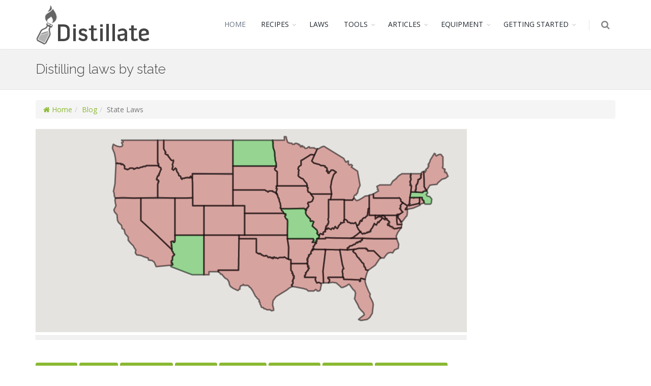

--- FILE ---
content_type: text/html; charset=UTF-8
request_url: https://www.distillate.org/laws/list
body_size: 7774
content:
<!DOCTYPE html>
<!--[if IE 8]>			<html class="ie ie8"> <![endif]-->
<!--[if IE 9]>			<html class="ie ie9"> <![endif]-->
<!--[if gt IE 9]><!-->	<html> <!--<![endif]-->
<head>
    <meta charset="utf-8" />
    <title>Distill It </title>    <meta name="description" content="" />    <meta name="keywords" content="HTML5,CSS3,Template" />
    <meta name="Author" content="urbn" />
    <!-- mobile settings -->
    <meta name="viewport" content="width=device-width, maximum-scale=1, initial-scale=1, user-scalable=0" />
    <!--[if IE]><meta http-equiv='X-UA-Compatible' content='IE=edge,chrome=1'><![endif]-->
    <!-- WEB FONTS : use %7C instead of | (pipe) -->
    <link href="https://fonts.googleapis.com/css?family=Open+Sans:300,400%7CRaleway:300,400,500,600,700%7CLato:300,400,400italic,600,700" rel="stylesheet" type="text/css" />
    <!-- CORE CSS -->
    <link href="/assets/plugins/bootstrap/css/bootstrap.min.css" rel="stylesheet" type="text/css" />
    <!-- THEME CSS -->
    <link href="/assets/css/essentials.css" rel="stylesheet" type="text/css" />
    <link href="/assets/css/layout.css" rel="stylesheet" type="text/css" />
    <!-- PAGE LEVEL SCRIPTS -->
    <link href="/assets/css/header-1.css" rel="stylesheet" type="text/css" />
    <link href="/assets/css/layout-shop.css" rel="stylesheet" type="text/css" />
    <link href="/assets/css/color_scheme/green.css" rel="stylesheet" type="text/css" id="color_scheme" />
    <!-- SWIE SLIDER -->
    <link href="/assets/plugins/slider.swiper/dist/css/swiper.min.css" rel="stylesheet" type="text/css" />

        </head>
<body class="smoothscroll enable-animation">
<!-- wrapper -->
<div id="wrapper">

<div id="header" class="sticky clearfix">

    <!-- TOP NAV -->
    <header id="topNav">
        <div class="container">
            <!-- Mobile Menu Button -->
            <button class="btn btn-mobile" data-toggle="collapse" data-target=".nav-main-collapse"><i class="fa fa-bars"></i></button>

            <!-- BUTTONS -->
            <ul class="pull-right nav nav-pills nav-second-main">
                <!-- SEARCH -->
                <li class="search">
                    <a href="javascript:;">
                        <i class="fa fa-search"></i>
                    </a>
                    <div class="search-box">
                        <form action="page-search-result-1" method="get">
                            <div class="input-group">
                                <input type="text" name="src" placeholder="Search" class="form-control" />
                                <span class="input-group-btn">
                                    <button class="btn btn-primary" type="submit">Search</button>
                                </span>
                            </div>
                        </form>
                    </div>
                </li>
                <!-- /SEARCH -->
            </ul>
            <!-- /BUTTONS -->

            <a class="logo pull-left" href="/"><img src="/assets/images/distillit.png" alt="" /></a>

            <div class="navbar-collapse pull-right nav-main-collapse collapse submenu-dark">
                <nav class="nav-main">

                    <ul id="topMain" class="nav nav-pills nav-main">
                        <li class="active"><a href="/">HOME</a></li>

                        <li class="dropdown">
                            <a class="dropdown-toggle" href="#">RECIPES</a>
                            <ul class="dropdown-menu">
                                <li><a href="/recipes/type/Vodka"><i class="fa fa-flask" ></i>Vodka</a></li>
                                <li><a href="/recipes/type/Whiskey"><i class="fa fa-flask"></i>Whiskey</a></li>
                                <li><a href="/recipes/type/Gin"><i class="fa fa-flask"></i>Gin</a></li>
                                <li><a href="/recipes/type/Rum"><i class="fa fa-flask"></i>Rum</a></li>
                                <li><a href="/recipes/type/Brandy"><i class="fa fa-flask"></i>Brandy</a></li>
                                <li><a href="/recipes/type/Liqueur"><i class="fa fa-flask"></i>Liqueurs</a></li>
                                <li><a href="/recipes/type/Absinthe"><i class="fa fa-flask"></i>Absinthe</a></li>
                                <li><a href="/recipes/type/Ingredients"><i class="fa fa-flask"></i>Ingredients</a></li>
                                <li><a href="/recipes/type/Flavored%20Spirit"><i class="fa fa-flask"></i>Flavored Spirits</a></li>
                                <li><a href="/recipes/type/list"><i class="fa fa-flask"></i>All recipe types</a></li>
                            </ul>
                        </li>

                        <li><a href="/laws/list">LAWS</a></li>

                        <li class="dropdown">
                            <a class="dropdown-toggle" href="#">TOOLS</a>
                            <ul class="dropdown-menu">
                                <li><a href="/recipes/type/Vodka"><i class="fa fa-flask" ></i>Hydrometer</a></li>
                                <li><a href="/recipes/type/list"><i class="fa fa-flask"></i>All recipe types</a></li>
                            </ul>
                        </li>

                        <li class="dropdown"><!-- PAGES -->
                            <a class="dropdown-toggle" href="#">ARTICLES</a>
                            <ul class="dropdown-menu">
                                <li class="dropdown">
                                    <a class="dropdown-toggle" href="#">Equipment</a>
                                    <ul class="dropdown-menu">
                                        <li><a href="">item1</a></li>
                                        <li><a href="">item1</a></li>
                                        <li><a href="">item1</a></li>

                                    </ul>
                                </li>
                                <li class="dropdown">
                                    <a class="dropdown-toggle" href="#">Stills</a>
                                    <ul class="dropdown-menu">
                                        <li><a href="">Pot stills</a></li>
                                        <li><a href="">Reflux stills</a></li>
                                    </ul>
                                </li>
                            </ul>
                        </li>

                        <li class="dropdown mega-menu">
                            <a class="dropdown-toggle" href="/blog/list/equipment">EQUIPMENT</a>
                            <ul class="dropdown-menu">
                                <li>
                                    <div class="row">
                                        <div class="col-md-5th">
                                            <ul class="list-unstyled">
                                                <li><span>Types of Stills</span></li>
                                                <li><a href="/blog/equipment/Pot%20stills%20overview">Pot Stills</a></li>
                                                <li><a href="/blog/equipment/Reflux%20stills%20overview">Reflux Stills</a></li>
                                                <li><a href="/blog/equipment/Plated%20stills%20overview">Plated Stills</a></li>
                                                <li><a href="/blog/equipment/Fractionating%20stills%20overview">Fractionating Stills</a></li>
                                                <li><a href="/blog/equipment/Continuous%20stills%20overview">Continuous Stills </a></li>
                                                <li><a href="/blog/equipment/Laboratory%20stills%20overview">Laboratory stills</a></li>

                                            </ul>
                                        </div>

                                        <div class="col-md-5th">
                                            <ul class="list-unstyled">
                                                <li><span>Designs &amp; Plans</span></li>
                                                <li><a href="">Boilers</a></li>
                                                <li><a href="">Pot Stills</a></li>
                                                <li><a href="">Reflux Stills</a></li>
                                            </ul>
                                        </div>

                                        <div class="col-md-5th">
                                            <ul class="list-unstyled">
                                                <li><span>Still Components</span></li>
                                                <li><a href="">Condensers</a></li>
                                                <li><a href="">Thumpers &amp; doublers</a></li>
                                                <li><a href="">Gin heads</a></li>
                                                <li><a href="/blog/list/type/equipment/cat/still%20components/sub/heating">Heat &amp; control systems</a></li>
                                                <li><a href="">Cooling &amp; irrigation</a></li>
                                                <li><a href="">Connections &amp; gaskets</a></li>
                                            </ul>
                                        </div>

                                        <div class="col-md-5th">
                                            <ul class="list-unstyled">
                                                <li><span>Fermenting</span></li>
                                                <li><a href="">Fermenting Containers</a></li>
                                                <li><a href="">Measurements</a></li>
                                                <li><a href="">Cleaning</a></li>
                                                <li><a href="">Storage &amp; aging</a></li>
                                                <li><a href="">Fermenting supplies</a></li>
                                            </ul>
                                        </div>
                                    </div>
                                </li>
                            </ul>
                        </li>

                        <li class="dropdown mega-menu">
                            <a class="dropdown-toggle" href="/blog/list/getting%20started">GETTING STARTED</a>
                            <ul class="dropdown-menu">
                                <li>
                                    <div class="row">

                                        <div class="col-md-5th">
                                            <ul class="list-unstyled">
                                                <li><span> Getting started</span></li>
                                                <li><a href="/blog/getting%20started/Getting%20started%20with%20home%20distilling">Choosing your equipment</a></li>
                                                <li><a href="/blog/getting%20started/distilling%20basics">Distilling basics</a></li>
                                                <li><a href="">Fermenting basics</a></li>
                                                <li><a href="">Yesat basics</a></li>
                                                <li><a href="/blog/list/safety">Safety</a></li>
                                                <li><a href="">Cleaning &amp; sanitation </a></li>
                                                <li><a href="">Distilling steps break down</a></li>
                                            </ul>
                                        </div>

                                        <div class="col-md-5th">
                                            <ul class="list-unstyled">
                                                <li><span> Distilling best practices</span></li>
                                                <li><a href="">Distilling steps</a></li>
                                                <li><a href="">Alcohol overview</a></li>
                                                <li><a href="">Making cuts</a></li>
                                                <li><a href="">Materials and chemicals</a></li>
                                            </ul>
                                        </div>

                                        <div class="col-md-5th">
                                            <ul class="list-unstyled">
                                                <li><span> Overall process</span></li>
                                                <li><a href="">Distilling overview</a></li>
                                                <li><a href="">Preperation</a></li>
                                                <li><a href="">Fermenting</a></li>
                                                <li><a href="">Distillation run</a></li>
                                                <li><a href="">Aging &amp; flavoring</a></li>
                                                <li><a href="">Storing &amp; bottling</a></li>
                                            </ul>
                                        </div>

                                        <div class="col-md-5th">
                                            <ul class="list-unstyled">
                                                <li><span> Materials</span></li>
                                                <li><a href="">Metals</a></li>
                                                <li><a href="">Plastics</a></li>
                                                <li><a href="">Glass</a></li>
                                                <li><a href="">Cork &amp; misc</a></li>
                                                <li><a href="">Reflux packing</a></li>
                                            </ul>
                                        </div>


                                        <div class="col-md-5th">
                                            <ul class="list-unstyled">
                                                <li><span> Advanced techniques</span></li>
                                                <li><a href="">Fermenting Containers</a></li>
                                                <li><a href="">Measurements</a></li>
                                                <li><a href="">Cleaning</a></li>
                                                <li><a href="">Storage &amp; aging</a></li>
                                                <li><a href="">Fermenting supplies</a></li>
                                            </ul>
                                        </div>
                                    </div>
                                </li>
                            </ul>
                        </li>
                    </ul>

                </nav>
            </div>
        </div>
    </header>
<!-- /Top Nav -->
</div>



<!-- Block content -->

    <section class="page-header page-header-xs ">
        <div class="container">
            <h1>Distilling laws by state</h1>
        </div>
    </section>


    <!-- -->
    <section style="margin-top:10px; padding-top:10px;">
    <div class="container">
        <ul class="breadcrumb"><li class="active"><a href="/"><i class="ace-icon fa fa-home home-icon"></i> Home</a></li><li ><a href="/blog/list" itemprop="url"><span itemprop="title">Blog</span></a><span class='separator'></span></li><li itemprop="child"  class="active"><span itemprop="title">State Laws</span></li></ul>

    <div class="row">

    <!-- LEFT -->
    <div class="col-md-9 col-sm-9">


        <div id="map_canvas" style="display: block; height: 400px;"></div>
        <div class="divider divider-dotted margin-top-0 padding-top-0"><!-- divider --></div>
        <button id="legalStillOwn" type="button" class="btn btn-primary">Own Still</button>
        <button id="legalStillUse" type="button" class="btn btn-primary">Use still</button>
        <button id="legalSpirits" type="button" class="btn btn-primary">Distill Spirits</button>
        <button id="legalOils" type="button" class="btn btn-primary">Make Oil</button>
        <button id="legalFuel" type="button" class="btn btn-primary">Make Fuel</button>
        <button id="legalWater" type="button" class="btn btn-primary">Distill water</button>
        <button id="legalMoonshine" type="button" class="btn btn-primary">Own Spirits</button>
        <button id="legalLicense" type="button" class="btn btn-primary">Licenses Available</button>


        <div class="divider divider-dotted"><!-- divider --></div>

        <div class="table-responsive">
            <table class="table table-bordered table-striped table-hover">
                <thead>
                    <tr>
                        <th></th>
                        <th colspan="3">Legal to possess</th>
                        <th colspan="5">Legal to produce</th>
                    </tr>
                    <tr>
                        <th class="hidden-xs">State</th>
                        <th>Still</th>
                        <th>Still Opperation</th>
                        <th>Moonshine</th>
                        <th>Spirit</th>
                        <th>Oils</th>
                        <th>Fuel</th>
                        <th>Water</th>
                        <th>Licenses</th>
                    </tr>
                </thead>
                <tbody>
                                        <tr>
                        <td><a href="/laws/Alabama" class="btn btn-primary pull-right">Alabama</a></td>
                        <td>
                                                            <span><i class="fa fa-warning text-warning"></i></span>
                                                    </td>
                        <td>
                                                            <span><i class="fa fa-warning text-warning"></i></span>
                                                    </td>
                        <td>
                                                            <span><i class="glyphicon glyphicon-remove text-danger"></i></span>
                                                    </td>
                        <td>
                                                            <span><i class="glyphicon glyphicon-remove text-danger"></i></span>
                            
                        </td>
                        <td>
                                                            <span><i class="fa fa-warning text-warning"></i></span>
                            
                        </td>
                        <td>
                                                            <span><i class="fa fa-warning text-warning"></i></span>
                            
                        </td>
                        <td>
                                                            <span><i class="fa fa-warning text-warning"></i></span>
                            
                        </td>
                        <td>
                                                            <span><i class="fa fa-warning text-warning"></i></span>
                            
                        </td>
                    </tr>
                                        <tr>
                        <td><a href="/laws/Alaska" class="btn btn-primary pull-right">Alaska</a></td>
                        <td>
                                                            <span><i class="fa fa-warning text-warning"></i></span>
                                                    </td>
                        <td>
                                                            <span><i class="fa fa-warning text-warning"></i></span>
                                                    </td>
                        <td>
                                                            <span><i class="fa fa-warning text-warning"></i></span>
                                                    </td>
                        <td>
                                                            <span><i class="fa fa-warning text-warning"></i></span>
                            
                        </td>
                        <td>
                                                            <span><i class="fa fa-warning text-warning"></i></span>
                            
                        </td>
                        <td>
                                                            <span><i class="fa fa-warning text-warning"></i></span>
                            
                        </td>
                        <td>
                                                            <span><i class="fa fa-warning text-warning"></i></span>
                            
                        </td>
                        <td>
                                                            <span><i class="fa fa-warning text-warning"></i></span>
                            
                        </td>
                    </tr>
                                        <tr>
                        <td><a href="/laws/Arizona" class="btn btn-primary pull-right">Arizona</a></td>
                        <td>
                                                            <span><i class="fa fa-check text-success"></i></span>
                                                    </td>
                        <td>
                                                            <span><i class="fa fa-check text-success"></i></span>
                                                    </td>
                        <td>
                                                            <span><i class="fa fa-check text-success"></i></span>
                                                    </td>
                        <td>
                                                            <span><i class="fa fa-check text-success"></i></span>
                            
                        </td>
                        <td>
                                                            <span><i class="fa fa-check text-success"></i></span>
                            
                        </td>
                        <td>
                                                            <span><i class="fa fa-check text-success"></i></span>
                            
                        </td>
                        <td>
                                                            <span><i class="fa fa-check text-success"></i></span>
                            
                        </td>
                        <td>
                                                            <span><i class="fa fa-check text-success"></i></span>
                            
                        </td>
                    </tr>
                                        <tr>
                        <td><a href="/laws/Arkansas" class="btn btn-primary pull-right">Arkansas</a></td>
                        <td>
                                                            <span><i class="glyphicon glyphicon-remove text-danger"></i></span>
                                                    </td>
                        <td>
                                                            <span><i class="glyphicon glyphicon-remove text-danger"></i></span>
                                                    </td>
                        <td>
                                                            <span><i class="glyphicon glyphicon-remove text-danger"></i></span>
                                                    </td>
                        <td>
                                                            <span><i class="glyphicon glyphicon-remove text-danger"></i></span>
                            
                        </td>
                        <td>
                                                            <span><i class="glyphicon glyphicon-remove text-danger"></i></span>
                            
                        </td>
                        <td>
                                                            <span><i class="glyphicon glyphicon-remove text-danger"></i></span>
                            
                        </td>
                        <td>
                                                            <span><i class="glyphicon glyphicon-remove text-danger"></i></span>
                            
                        </td>
                        <td>
                                                            <span><i class="fa fa-check text-success"></i></span>
                            
                        </td>
                    </tr>
                                        <tr>
                        <td><a href="/laws/California" class="btn btn-primary pull-right">California</a></td>
                        <td>
                                                            <span><i class="fa fa-check text-success"></i></span>
                                                    </td>
                        <td>
                                                            <span><i class="fa fa-check text-success"></i></span>
                                                    </td>
                        <td>
                                                            <span><i class="glyphicon glyphicon-remove text-danger"></i></span>
                                                    </td>
                        <td>
                                                            <span><i class="glyphicon glyphicon-remove text-danger"></i></span>
                            
                        </td>
                        <td>
                                                            <span><i class="fa fa-check text-success"></i></span>
                            
                        </td>
                        <td>
                                                            <span><i class="fa fa-check text-success"></i></span>
                            
                        </td>
                        <td>
                                                            <span><i class="fa fa-check text-success"></i></span>
                            
                        </td>
                        <td>
                                                            <span><i class="fa fa-check text-success"></i></span>
                            
                        </td>
                    </tr>
                                        <tr>
                        <td><a href="/laws/Colorado" class="btn btn-primary pull-right">Colorado</a></td>
                        <td>
                                                            <span><i class="fa fa-check text-success"></i></span>
                                                    </td>
                        <td>
                                                            <span><i class="fa fa-check text-success"></i></span>
                                                    </td>
                        <td>
                                                            <span><i class="glyphicon glyphicon-remove text-danger"></i></span>
                                                    </td>
                        <td>
                                                            <span><i class="glyphicon glyphicon-remove text-danger"></i></span>
                            
                        </td>
                        <td>
                                                            <span><i class="fa fa-check text-success"></i></span>
                            
                        </td>
                        <td>
                                                            <span><i class="fa fa-check text-success"></i></span>
                            
                        </td>
                        <td>
                                                            <span><i class="fa fa-check text-success"></i></span>
                            
                        </td>
                        <td>
                                                            <span><i class="fa fa-check text-success"></i></span>
                            
                        </td>
                    </tr>
                                        <tr>
                        <td><a href="/laws/Connecticut" class="btn btn-primary pull-right">Connecticut</a></td>
                        <td>
                                                            <span><i class="fa fa-check text-success"></i></span>
                                                    </td>
                        <td>
                                                            <span><i class="fa fa-check text-success"></i></span>
                                                    </td>
                        <td>
                                                            <span><i class="glyphicon glyphicon-remove text-danger"></i></span>
                                                    </td>
                        <td>
                                                            <span><i class="glyphicon glyphicon-remove text-danger"></i></span>
                            
                        </td>
                        <td>
                                                            <span><i class="fa fa-check text-success"></i></span>
                            
                        </td>
                        <td>
                                                            <span><i class="fa fa-check text-success"></i></span>
                            
                        </td>
                        <td>
                                                            <span><i class="fa fa-check text-success"></i></span>
                            
                        </td>
                        <td>
                                                            <span><i class="fa fa-check text-success"></i></span>
                            
                        </td>
                    </tr>
                                        <tr>
                        <td><a href="/laws/Delaware" class="btn btn-primary pull-right">Delaware</a></td>
                        <td>
                                                            <span><i class="fa fa-check text-success"></i></span>
                                                    </td>
                        <td>
                                                            <span><i class="fa fa-check text-success"></i></span>
                                                    </td>
                        <td>
                                                            <span><i class="glyphicon glyphicon-remove text-danger"></i></span>
                                                    </td>
                        <td>
                                                            <span><i class="glyphicon glyphicon-remove text-danger"></i></span>
                            
                        </td>
                        <td>
                                                            <span><i class="fa fa-check text-success"></i></span>
                            
                        </td>
                        <td>
                                                            <span><i class="fa fa-check text-success"></i></span>
                            
                        </td>
                        <td>
                                                            <span><i class="fa fa-check text-success"></i></span>
                            
                        </td>
                        <td>
                                                            <span><i class="fa fa-check text-success"></i></span>
                            
                        </td>
                    </tr>
                                        <tr>
                        <td><a href="/laws/DC" class="btn btn-primary pull-right">DC</a></td>
                        <td>
                                                            <span><i class="fa-info-circle text-info"></i></span>
                                                    </td>
                        <td>
                                                            <span><i class="fa-info-circle text-info"></i></span>
                                                    </td>
                        <td>
                                                            <span><i class="fa-info-circle text-info"></i></span>
                                                    </td>
                        <td>
                                                            <span><i class="fa-info-circle text-info"></i></span>
                            
                        </td>
                        <td>
                                                            <span><i class="fa-info-circle text-info"></i></span>
                            
                        </td>
                        <td>
                                                            <span><i class="fa-info-circle text-info"></i></span>
                            
                        </td>
                        <td>
                                                            <span><i class="fa-info-circle text-info"></i></span>
                            
                        </td>
                        <td>
                                                            <span><i class="fa-info-circle text-info"></i></span>
                            
                        </td>
                    </tr>
                                        <tr>
                        <td><a href="/laws/Florida" class="btn btn-primary pull-right">Florida</a></td>
                        <td>
                                                            <span><i class="glyphicon glyphicon-remove text-danger"></i></span>
                                                    </td>
                        <td>
                                                            <span><i class="glyphicon glyphicon-remove text-danger"></i></span>
                                                    </td>
                        <td>
                                                            <span><i class="glyphicon glyphicon-remove text-danger"></i></span>
                                                    </td>
                        <td>
                                                            <span><i class="glyphicon glyphicon-remove text-danger"></i></span>
                            
                        </td>
                        <td>
                                                            <span><i class="glyphicon glyphicon-remove text-danger"></i></span>
                            
                        </td>
                        <td>
                                                            <span><i class="fa fa-warning text-warning"></i></span>
                            
                        </td>
                        <td>
                                                            <span><i class="glyphicon glyphicon-remove text-danger"></i></span>
                            
                        </td>
                        <td>
                                                            <span><i class="fa fa-check text-success"></i></span>
                            
                        </td>
                    </tr>
                                        <tr>
                        <td><a href="/laws/Georgia" class="btn btn-primary pull-right">Georgia</a></td>
                        <td>
                                                            <span><i class="fa fa-check text-success"></i></span>
                                                    </td>
                        <td>
                                                            <span><i class="fa fa-check text-success"></i></span>
                                                    </td>
                        <td>
                                                            <span><i class="glyphicon glyphicon-remove text-danger"></i></span>
                                                    </td>
                        <td>
                                                            <span><i class="glyphicon glyphicon-remove text-danger"></i></span>
                            
                        </td>
                        <td>
                                                            <span><i class="fa fa-check text-success"></i></span>
                            
                        </td>
                        <td>
                                                            <span><i class="fa fa-check text-success"></i></span>
                            
                        </td>
                        <td>
                                                            <span><i class="fa fa-check text-success"></i></span>
                            
                        </td>
                        <td>
                                                            <span><i class="fa fa-check text-success"></i></span>
                            
                        </td>
                    </tr>
                                        <tr>
                        <td><a href="/laws/Hawaii" class="btn btn-primary pull-right">Hawaii</a></td>
                        <td>
                                                            <span><i class="glyphicon glyphicon-remove text-danger"></i></span>
                                                    </td>
                        <td>
                                                            <span><i class="glyphicon glyphicon-remove text-danger"></i></span>
                                                    </td>
                        <td>
                                                            <span><i class="glyphicon glyphicon-remove text-danger"></i></span>
                                                    </td>
                        <td>
                                                            <span><i class="glyphicon glyphicon-remove text-danger"></i></span>
                            
                        </td>
                        <td>
                                                            <span><i class="glyphicon glyphicon-remove text-danger"></i></span>
                            
                        </td>
                        <td>
                                                            <span><i class="glyphicon glyphicon-remove text-danger"></i></span>
                            
                        </td>
                        <td>
                                                            <span><i class="glyphicon glyphicon-remove text-danger"></i></span>
                            
                        </td>
                        <td>
                                                            <span><i class="fa fa-warning text-warning"></i></span>
                            
                        </td>
                    </tr>
                                        <tr>
                        <td><a href="/laws/Idaho" class="btn btn-primary pull-right">Idaho</a></td>
                        <td>
                                                            <span><i class="glyphicon glyphicon-remove text-danger"></i></span>
                                                    </td>
                        <td>
                                                            <span><i class="glyphicon glyphicon-remove text-danger"></i></span>
                                                    </td>
                        <td>
                                                            <span><i class="glyphicon glyphicon-remove text-danger"></i></span>
                                                    </td>
                        <td>
                                                            <span><i class="glyphicon glyphicon-remove text-danger"></i></span>
                            
                        </td>
                        <td>
                                                            <span><i class="glyphicon glyphicon-remove text-danger"></i></span>
                            
                        </td>
                        <td>
                                                            <span><i class="glyphicon glyphicon-remove text-danger"></i></span>
                            
                        </td>
                        <td>
                                                            <span><i class="glyphicon glyphicon-remove text-danger"></i></span>
                            
                        </td>
                        <td>
                                                            <span><i class="fa fa-check text-success"></i></span>
                            
                        </td>
                    </tr>
                                        <tr>
                        <td><a href="/laws/Illinois" class="btn btn-primary pull-right">Illinois</a></td>
                        <td>
                                                            <span><i class="glyphicon glyphicon-remove text-danger"></i></span>
                                                    </td>
                        <td>
                                                            <span><i class="glyphicon glyphicon-remove text-danger"></i></span>
                                                    </td>
                        <td>
                                                            <span><i class="glyphicon glyphicon-remove text-danger"></i></span>
                                                    </td>
                        <td>
                                                            <span><i class="glyphicon glyphicon-remove text-danger"></i></span>
                            
                        </td>
                        <td>
                                                            <span><i class="glyphicon glyphicon-remove text-danger"></i></span>
                            
                        </td>
                        <td>
                                                            <span><i class="glyphicon glyphicon-remove text-danger"></i></span>
                            
                        </td>
                        <td>
                                                            <span><i class="glyphicon glyphicon-remove text-danger"></i></span>
                            
                        </td>
                        <td>
                                                            <span><i class="fa fa-check text-success"></i></span>
                            
                        </td>
                    </tr>
                                        <tr>
                        <td><a href="/laws/Indiana" class="btn btn-primary pull-right">Indiana</a></td>
                        <td>
                                                            <span><i class="glyphicon glyphicon-remove text-danger"></i></span>
                                                    </td>
                        <td>
                                                            <span><i class="glyphicon glyphicon-remove text-danger"></i></span>
                                                    </td>
                        <td>
                                                            <span><i class="glyphicon glyphicon-remove text-danger"></i></span>
                                                    </td>
                        <td>
                                                            <span><i class="glyphicon glyphicon-remove text-danger"></i></span>
                            
                        </td>
                        <td>
                                                            <span><i class="glyphicon glyphicon-remove text-danger"></i></span>
                            
                        </td>
                        <td>
                                                            <span><i class="fa fa-warning text-warning"></i></span>
                            
                        </td>
                        <td>
                                                            <span><i class="glyphicon glyphicon-remove text-danger"></i></span>
                            
                        </td>
                        <td>
                                                            <span><i class="fa fa-check text-success"></i></span>
                            
                        </td>
                    </tr>
                                        <tr>
                        <td><a href="/laws/Iowa" class="btn btn-primary pull-right">Iowa</a></td>
                        <td>
                                                            <span><i class="fa fa-check text-success"></i></span>
                                                    </td>
                        <td>
                                                            <span><i class="fa fa-check text-success"></i></span>
                                                    </td>
                        <td>
                                                            <span><i class="glyphicon glyphicon-remove text-danger"></i></span>
                                                    </td>
                        <td>
                                                            <span><i class="glyphicon glyphicon-remove text-danger"></i></span>
                            
                        </td>
                        <td>
                                                            <span><i class="fa fa-check text-success"></i></span>
                            
                        </td>
                        <td>
                                                            <span><i class="fa-info-circle text-info"></i></span>
                            
                        </td>
                        <td>
                                                            <span><i class="fa fa-check text-success"></i></span>
                            
                        </td>
                        <td>
                                                            <span><i class="fa fa-check text-success"></i></span>
                            
                        </td>
                    </tr>
                                        <tr>
                        <td><a href="/laws/Kansas" class="btn btn-primary pull-right">Kansas</a></td>
                        <td>
                                                            <span><i class="fa fa-check text-success"></i></span>
                                                    </td>
                        <td>
                                                            <span><i class="fa fa-check text-success"></i></span>
                                                    </td>
                        <td>
                                                            <span><i class="glyphicon glyphicon-remove text-danger"></i></span>
                                                    </td>
                        <td>
                                                            <span><i class="glyphicon glyphicon-remove text-danger"></i></span>
                            
                        </td>
                        <td>
                                                            <span><i class="fa fa-check text-success"></i></span>
                            
                        </td>
                        <td>
                                                            <span><i class="fa-info-circle text-info"></i></span>
                            
                        </td>
                        <td>
                                                            <span><i class="fa fa-check text-success"></i></span>
                            
                        </td>
                        <td>
                                                            <span><i class="fa fa-check text-success"></i></span>
                            
                        </td>
                    </tr>
                                        <tr>
                        <td><a href="/laws/Kentucky" class="btn btn-primary pull-right">Kentucky</a></td>
                        <td>
                                                            <span><i class="glyphicon glyphicon-remove text-danger"></i></span>
                                                    </td>
                        <td>
                                                            <span><i class="glyphicon glyphicon-remove text-danger"></i></span>
                                                    </td>
                        <td>
                                                            <span><i class="glyphicon glyphicon-remove text-danger"></i></span>
                                                    </td>
                        <td>
                                                            <span><i class="glyphicon glyphicon-remove text-danger"></i></span>
                            
                        </td>
                        <td>
                                                            <span><i class="fa-info-circle text-info"></i></span>
                            
                        </td>
                        <td>
                                                            <span><i class="fa-info-circle text-info"></i></span>
                            
                        </td>
                        <td>
                                                            <span><i class="fa-info-circle text-info"></i></span>
                            
                        </td>
                        <td>
                                                            <span><i class="fa fa-check text-success"></i></span>
                            
                        </td>
                    </tr>
                                        <tr>
                        <td><a href="/laws/Louisiana" class="btn btn-primary pull-right">Louisiana</a></td>
                        <td>
                                                            <span><i class="fa fa-check text-success"></i></span>
                                                    </td>
                        <td>
                                                            <span><i class="fa fa-check text-success"></i></span>
                                                    </td>
                        <td>
                                                            <span><i class="glyphicon glyphicon-remove text-danger"></i></span>
                                                    </td>
                        <td>
                                                            <span><i class="glyphicon glyphicon-remove text-danger"></i></span>
                            
                        </td>
                        <td>
                                                            <span><i class="fa fa-check text-success"></i></span>
                            
                        </td>
                        <td>
                                                            <span><i class="fa-info-circle text-info"></i></span>
                            
                        </td>
                        <td>
                                                            <span><i class="fa fa-check text-success"></i></span>
                            
                        </td>
                        <td>
                                                            <span><i class="fa fa-check text-success"></i></span>
                            
                        </td>
                    </tr>
                                        <tr>
                        <td><a href="/laws/Maine" class="btn btn-primary pull-right">Maine</a></td>
                        <td>
                                                            <span><i class="fa fa-check text-success"></i></span>
                                                    </td>
                        <td>
                                                            <span><i class="fa fa-check text-success"></i></span>
                                                    </td>
                        <td>
                                                            <span><i class="glyphicon glyphicon-remove text-danger"></i></span>
                                                    </td>
                        <td>
                                                            <span><i class="glyphicon glyphicon-remove text-danger"></i></span>
                            
                        </td>
                        <td>
                                                            <span><i class="fa fa-check text-success"></i></span>
                            
                        </td>
                        <td>
                                                            <span><i class="glyphicon glyphicon-remove text-danger"></i></span>
                            
                        </td>
                        <td>
                                                            <span><i class="fa fa-check text-success"></i></span>
                            
                        </td>
                        <td>
                                                            <span><i class="fa fa-check text-success"></i></span>
                            
                        </td>
                    </tr>
                                        <tr>
                        <td><a href="/laws/Maryland" class="btn btn-primary pull-right">Maryland</a></td>
                        <td>
                                                            <span><i class="glyphicon glyphicon-remove text-danger"></i></span>
                                                    </td>
                        <td>
                                                            <span><i class="glyphicon glyphicon-remove text-danger"></i></span>
                                                    </td>
                        <td>
                                                            <span><i class="glyphicon glyphicon-remove text-danger"></i></span>
                                                    </td>
                        <td>
                                                            <span><i class="glyphicon glyphicon-remove text-danger"></i></span>
                            
                        </td>
                        <td>
                                                            <span><i class="glyphicon glyphicon-remove text-danger"></i></span>
                            
                        </td>
                        <td>
                                                            <span><i class="glyphicon glyphicon-remove text-danger"></i></span>
                            
                        </td>
                        <td>
                                                            <span><i class="glyphicon glyphicon-remove text-danger"></i></span>
                            
                        </td>
                        <td>
                                                            <span><i class="fa fa-check text-success"></i></span>
                            
                        </td>
                    </tr>
                                        <tr>
                        <td><a href="/laws/Massachusetts" class="btn btn-primary pull-right">Massachusetts</a></td>
                        <td>
                                                            <span><i class="fa fa-check text-success"></i></span>
                                                    </td>
                        <td>
                                                            <span><i class="fa fa-check text-success"></i></span>
                                                    </td>
                        <td>
                                                            <span><i class="fa fa-check text-success"></i></span>
                                                    </td>
                        <td>
                                                            <span><i class="fa fa-check text-success"></i></span>
                            
                        </td>
                        <td>
                                                            <span><i class="fa fa-check text-success"></i></span>
                            
                        </td>
                        <td>
                                                            <span><i class="fa fa-check text-success"></i></span>
                            
                        </td>
                        <td>
                                                            <span><i class="fa fa-check text-success"></i></span>
                            
                        </td>
                        <td>
                                                            <span><i class="fa fa-check text-success"></i></span>
                            
                        </td>
                    </tr>
                                        <tr>
                        <td><a href="/laws/Michigan" class="btn btn-primary pull-right">Michigan</a></td>
                        <td>
                                                            <span><i class="fa fa-check text-success"></i></span>
                                                    </td>
                        <td>
                                                            <span><i class="fa fa-check text-success"></i></span>
                                                    </td>
                        <td>
                                                            <span><i class="glyphicon glyphicon-remove text-danger"></i></span>
                                                    </td>
                        <td>
                                                            <span><i class="glyphicon glyphicon-remove text-danger"></i></span>
                            
                        </td>
                        <td>
                                                            <span><i class="fa fa-check text-success"></i></span>
                            
                        </td>
                        <td>
                                                            <span><i class="glyphicon glyphicon-remove text-danger"></i></span>
                            
                        </td>
                        <td>
                                                            <span><i class="fa fa-check text-success"></i></span>
                            
                        </td>
                        <td>
                                                            <span><i class="fa fa-check text-success"></i></span>
                            
                        </td>
                    </tr>
                                        <tr>
                        <td><a href="/laws/Minnesota" class="btn btn-primary pull-right">Minnesota</a></td>
                        <td>
                                                            <span><i class="glyphicon glyphicon-remove text-danger"></i></span>
                                                    </td>
                        <td>
                                                            <span><i class="glyphicon glyphicon-remove text-danger"></i></span>
                                                    </td>
                        <td>
                                                            <span><i class="glyphicon glyphicon-remove text-danger"></i></span>
                                                    </td>
                        <td>
                                                            <span><i class="glyphicon glyphicon-remove text-danger"></i></span>
                            
                        </td>
                        <td>
                                                            <span><i class="glyphicon glyphicon-remove text-danger"></i></span>
                            
                        </td>
                        <td>
                                                            <span><i class="glyphicon glyphicon-remove text-danger"></i></span>
                            
                        </td>
                        <td>
                                                            <span><i class="glyphicon glyphicon-remove text-danger"></i></span>
                            
                        </td>
                        <td>
                                                            <span><i class="fa fa-check text-success"></i></span>
                            
                        </td>
                    </tr>
                                        <tr>
                        <td><a href="/laws/Mississippi" class="btn btn-primary pull-right">Mississippi</a></td>
                        <td>
                                                            <span><i class="glyphicon glyphicon-remove text-danger"></i></span>
                                                    </td>
                        <td>
                                                            <span><i class="glyphicon glyphicon-remove text-danger"></i></span>
                                                    </td>
                        <td>
                                                            <span><i class="glyphicon glyphicon-remove text-danger"></i></span>
                                                    </td>
                        <td>
                                                            <span><i class="glyphicon glyphicon-remove text-danger"></i></span>
                            
                        </td>
                        <td>
                                                            <span><i class="glyphicon glyphicon-remove text-danger"></i></span>
                            
                        </td>
                        <td>
                                                            <span><i class="glyphicon glyphicon-remove text-danger"></i></span>
                            
                        </td>
                        <td>
                                                            <span><i class="glyphicon glyphicon-remove text-danger"></i></span>
                            
                        </td>
                        <td>
                                                            <span><i class="fa fa-check text-success"></i></span>
                            
                        </td>
                    </tr>
                                        <tr>
                        <td><a href="/laws/Missouri" class="btn btn-primary pull-right">Missouri</a></td>
                        <td>
                                                            <span><i class="fa fa-check text-success"></i></span>
                                                    </td>
                        <td>
                                                            <span><i class="fa fa-check text-success"></i></span>
                                                    </td>
                        <td>
                                                            <span><i class="fa fa-check text-success"></i></span>
                                                    </td>
                        <td>
                                                            <span><i class="fa fa-check text-success"></i></span>
                            
                        </td>
                        <td>
                                                            <span><i class="fa fa-check text-success"></i></span>
                            
                        </td>
                        <td>
                                                            <span><i class="fa fa-check text-success"></i></span>
                            
                        </td>
                        <td>
                                                            <span><i class="fa fa-check text-success"></i></span>
                            
                        </td>
                        <td>
                                                            <span><i class="fa fa-check text-success"></i></span>
                            
                        </td>
                    </tr>
                                        <tr>
                        <td><a href="/laws/Montana" class="btn btn-primary pull-right">Montana</a></td>
                        <td>
                                                            <span><i class="fa fa-check text-success"></i></span>
                                                    </td>
                        <td>
                                                            <span><i class="fa fa-check text-success"></i></span>
                                                    </td>
                        <td>
                                                            <span><i class="glyphicon glyphicon-remove text-danger"></i></span>
                                                    </td>
                        <td>
                                                            <span><i class="glyphicon glyphicon-remove text-danger"></i></span>
                            
                        </td>
                        <td>
                                                            <span><i class="fa fa-check text-success"></i></span>
                            
                        </td>
                        <td>
                                                            <span><i class="fa fa-check text-success"></i></span>
                            
                        </td>
                        <td>
                                                            <span><i class="fa fa-check text-success"></i></span>
                            
                        </td>
                        <td>
                                                            <span><i class="fa fa-check text-success"></i></span>
                            
                        </td>
                    </tr>
                                        <tr>
                        <td><a href="/laws/Nebraska" class="btn btn-primary pull-right">Nebraska</a></td>
                        <td>
                                                            <span><i class="fa fa-check text-success"></i></span>
                                                    </td>
                        <td>
                                                            <span><i class="fa fa-check text-success"></i></span>
                                                    </td>
                        <td>
                                                            <span><i class="glyphicon glyphicon-remove text-danger"></i></span>
                                                    </td>
                        <td>
                                                            <span><i class="glyphicon glyphicon-remove text-danger"></i></span>
                            
                        </td>
                        <td>
                                                            <span><i class="fa fa-check text-success"></i></span>
                            
                        </td>
                        <td>
                                                            <span><i class="glyphicon glyphicon-remove text-danger"></i></span>
                            
                        </td>
                        <td>
                                                            <span><i class="fa fa-check text-success"></i></span>
                            
                        </td>
                        <td>
                                                            <span><i class="fa fa-check text-success"></i></span>
                            
                        </td>
                    </tr>
                                        <tr>
                        <td><a href="/laws/Nevada" class="btn btn-primary pull-right">Nevada</a></td>
                        <td>
                                                            <span><i class="fa fa-check text-success"></i></span>
                                                    </td>
                        <td>
                                                            <span><i class="fa fa-check text-success"></i></span>
                                                    </td>
                        <td>
                                                            <span><i class="glyphicon glyphicon-remove text-danger"></i></span>
                                                    </td>
                        <td>
                                                            <span><i class="glyphicon glyphicon-remove text-danger"></i></span>
                            
                        </td>
                        <td>
                                                            <span><i class="fa fa-check text-success"></i></span>
                            
                        </td>
                        <td>
                                                            <span><i class="glyphicon glyphicon-remove text-danger"></i></span>
                            
                        </td>
                        <td>
                                                            <span><i class="fa fa-check text-success"></i></span>
                            
                        </td>
                        <td>
                                                            <span><i class="fa fa-check text-success"></i></span>
                            
                        </td>
                    </tr>
                                        <tr>
                        <td><a href="/laws/New%20Hampshire" class="btn btn-primary pull-right">New Hampshire</a></td>
                        <td>
                                                            <span><i class="fa fa-check text-success"></i></span>
                                                    </td>
                        <td>
                                                            <span><i class="fa fa-check text-success"></i></span>
                                                    </td>
                        <td>
                                                            <span><i class="glyphicon glyphicon-remove text-danger"></i></span>
                                                    </td>
                        <td>
                                                            <span><i class="glyphicon glyphicon-remove text-danger"></i></span>
                            
                        </td>
                        <td>
                                                            <span><i class="fa fa-check text-success"></i></span>
                            
                        </td>
                        <td>
                                                            <span><i class="glyphicon glyphicon-remove text-danger"></i></span>
                            
                        </td>
                        <td>
                                                            <span><i class="fa fa-check text-success"></i></span>
                            
                        </td>
                        <td>
                                                            <span><i class="fa fa-check text-success"></i></span>
                            
                        </td>
                    </tr>
                                        <tr>
                        <td><a href="/laws/New%20Jersey" class="btn btn-primary pull-right">New Jersey</a></td>
                        <td>
                                                            <span><i class="glyphicon glyphicon-remove text-danger"></i></span>
                                                    </td>
                        <td>
                                                            <span><i class="glyphicon glyphicon-remove text-danger"></i></span>
                                                    </td>
                        <td>
                                                            <span><i class="glyphicon glyphicon-remove text-danger"></i></span>
                                                    </td>
                        <td>
                                                            <span><i class="glyphicon glyphicon-remove text-danger"></i></span>
                            
                        </td>
                        <td>
                                                            <span><i class="glyphicon glyphicon-remove text-danger"></i></span>
                            
                        </td>
                        <td>
                                                            <span><i class="glyphicon glyphicon-remove text-danger"></i></span>
                            
                        </td>
                        <td>
                                                            <span><i class="glyphicon glyphicon-remove text-danger"></i></span>
                            
                        </td>
                        <td>
                                                            <span><i class="fa fa-check text-success"></i></span>
                            
                        </td>
                    </tr>
                                        <tr>
                        <td><a href="/laws/New%20Mexico" class="btn btn-primary pull-right">New Mexico</a></td>
                        <td>
                                                            <span><i class="fa fa-check text-success"></i></span>
                                                    </td>
                        <td>
                                                            <span><i class="fa fa-check text-success"></i></span>
                                                    </td>
                        <td>
                                                            <span><i class="glyphicon glyphicon-remove text-danger"></i></span>
                                                    </td>
                        <td>
                                                            <span><i class="glyphicon glyphicon-remove text-danger"></i></span>
                            
                        </td>
                        <td>
                                                            <span><i class="fa fa-check text-success"></i></span>
                            
                        </td>
                        <td>
                                                            <span><i class="fa fa-check text-success"></i></span>
                            
                        </td>
                        <td>
                                                            <span><i class="fa fa-check text-success"></i></span>
                            
                        </td>
                        <td>
                                                            <span><i class="fa fa-check text-success"></i></span>
                            
                        </td>
                    </tr>
                                        <tr>
                        <td><a href="/laws/New%20York" class="btn btn-primary pull-right">New York</a></td>
                        <td>
                                                            <span><i class="fa fa-check text-success"></i></span>
                                                    </td>
                        <td>
                                                            <span><i class="fa fa-check text-success"></i></span>
                                                    </td>
                        <td>
                                                            <span><i class="glyphicon glyphicon-remove text-danger"></i></span>
                                                    </td>
                        <td>
                                                            <span><i class="glyphicon glyphicon-remove text-danger"></i></span>
                            
                        </td>
                        <td>
                                                            <span><i class="fa fa-check text-success"></i></span>
                            
                        </td>
                        <td>
                                                            <span><i class="fa fa-check text-success"></i></span>
                            
                        </td>
                        <td>
                                                            <span><i class="fa fa-check text-success"></i></span>
                            
                        </td>
                        <td>
                                                            <span><i class="fa fa-check text-success"></i></span>
                            
                        </td>
                    </tr>
                                        <tr>
                        <td><a href="/laws/North%20Carolina" class="btn btn-primary pull-right">North Carolina</a></td>
                        <td>
                                                            <span><i class="fa fa-check text-success"></i></span>
                                                    </td>
                        <td>
                                                            <span><i class="fa fa-check text-success"></i></span>
                                                    </td>
                        <td>
                                                            <span><i class="glyphicon glyphicon-remove text-danger"></i></span>
                                                    </td>
                        <td>
                                                            <span><i class="glyphicon glyphicon-remove text-danger"></i></span>
                            
                        </td>
                        <td>
                                                            <span><i class="fa fa-check text-success"></i></span>
                            
                        </td>
                        <td>
                                                            <span><i class="fa fa-check text-success"></i></span>
                            
                        </td>
                        <td>
                                                            <span><i class="fa fa-check text-success"></i></span>
                            
                        </td>
                        <td>
                                                            <span><i class="fa fa-check text-success"></i></span>
                            
                        </td>
                    </tr>
                                        <tr>
                        <td><a href="/laws/North%20Dakota" class="btn btn-primary pull-right">North Dakota</a></td>
                        <td>
                                                            <span><i class="fa fa-check text-success"></i></span>
                                                    </td>
                        <td>
                                                            <span><i class="fa fa-check text-success"></i></span>
                                                    </td>
                        <td>
                                                            <span><i class="fa fa-check text-success"></i></span>
                                                    </td>
                        <td>
                                                            <span><i class="fa fa-check text-success"></i></span>
                            
                        </td>
                        <td>
                                                            <span><i class="fa fa-check text-success"></i></span>
                            
                        </td>
                        <td>
                                                            <span><i class="fa fa-check text-success"></i></span>
                            
                        </td>
                        <td>
                                                            <span><i class="fa fa-check text-success"></i></span>
                            
                        </td>
                        <td>
                                                            <span><i class="fa fa-check text-success"></i></span>
                            
                        </td>
                    </tr>
                                        <tr>
                        <td><a href="/laws/Ohio" class="btn btn-primary pull-right">Ohio</a></td>
                        <td>
                                                            <span><i class="fa fa-check text-success"></i></span>
                                                    </td>
                        <td>
                                                            <span><i class="fa fa-check text-success"></i></span>
                                                    </td>
                        <td>
                                                            <span><i class="glyphicon glyphicon-remove text-danger"></i></span>
                                                    </td>
                        <td>
                                                            <span><i class="glyphicon glyphicon-remove text-danger"></i></span>
                            
                        </td>
                        <td>
                                                            <span><i class="fa fa-check text-success"></i></span>
                            
                        </td>
                        <td>
                                                            <span><i class="fa-info-circle text-info"></i></span>
                            
                        </td>
                        <td>
                                                            <span><i class="fa fa-check text-success"></i></span>
                            
                        </td>
                        <td>
                                                            <span><i class="fa fa-check text-success"></i></span>
                            
                        </td>
                    </tr>
                                        <tr>
                        <td><a href="/laws/Oklahoma" class="btn btn-primary pull-right">Oklahoma</a></td>
                        <td>
                                                            <span><i class="fa fa-check text-success"></i></span>
                                                    </td>
                        <td>
                                                            <span><i class="fa fa-check text-success"></i></span>
                                                    </td>
                        <td>
                                                            <span><i class="glyphicon glyphicon-remove text-danger"></i></span>
                                                    </td>
                        <td>
                                                            <span><i class="glyphicon glyphicon-remove text-danger"></i></span>
                            
                        </td>
                        <td>
                                                            <span><i class="fa fa-check text-success"></i></span>
                            
                        </td>
                        <td>
                                                            <span><i class="fa-info-circle text-info"></i></span>
                            
                        </td>
                        <td>
                                                            <span><i class="fa fa-check text-success"></i></span>
                            
                        </td>
                        <td>
                                                            <span><i class="fa fa-check text-success"></i></span>
                            
                        </td>
                    </tr>
                                        <tr>
                        <td><a href="/laws/Oregon" class="btn btn-primary pull-right">Oregon</a></td>
                        <td>
                                                            <span><i class="fa fa-check text-success"></i></span>
                                                    </td>
                        <td>
                                                            <span><i class="fa fa-check text-success"></i></span>
                                                    </td>
                        <td>
                                                            <span><i class="glyphicon glyphicon-remove text-danger"></i></span>
                                                    </td>
                        <td>
                                                            <span><i class="glyphicon glyphicon-remove text-danger"></i></span>
                            
                        </td>
                        <td>
                                                            <span><i class="fa fa-check text-success"></i></span>
                            
                        </td>
                        <td>
                                                            <span><i class="fa-info-circle text-info"></i></span>
                            
                        </td>
                        <td>
                                                            <span><i class="fa fa-check text-success"></i></span>
                            
                        </td>
                        <td>
                                                            <span><i class="fa fa-check text-success"></i></span>
                            
                        </td>
                    </tr>
                                        <tr>
                        <td><a href="/laws/Pennsylvania" class="btn btn-primary pull-right">Pennsylvania</a></td>
                        <td>
                                                            <span><i class="fa fa-check text-success"></i></span>
                                                    </td>
                        <td>
                                                            <span><i class="fa fa-check text-success"></i></span>
                                                    </td>
                        <td>
                                                            <span><i class="glyphicon glyphicon-remove text-danger"></i></span>
                                                    </td>
                        <td>
                                                            <span><i class="glyphicon glyphicon-remove text-danger"></i></span>
                            
                        </td>
                        <td>
                                                            <span><i class="fa fa-check text-success"></i></span>
                            
                        </td>
                        <td>
                                                            <span><i class="fa-info-circle text-info"></i></span>
                            
                        </td>
                        <td>
                                                            <span><i class="fa fa-check text-success"></i></span>
                            
                        </td>
                        <td>
                                                            <span><i class="fa fa-check text-success"></i></span>
                            
                        </td>
                    </tr>
                                        <tr>
                        <td><a href="/laws/Rhode%20Island" class="btn btn-primary pull-right">Rhode Island</a></td>
                        <td>
                                                            <span><i class="fa fa-check text-success"></i></span>
                                                    </td>
                        <td>
                                                            <span><i class="fa fa-check text-success"></i></span>
                                                    </td>
                        <td>
                                                            <span><i class="glyphicon glyphicon-remove text-danger"></i></span>
                                                    </td>
                        <td>
                                                            <span><i class="glyphicon glyphicon-remove text-danger"></i></span>
                            
                        </td>
                        <td>
                                                            <span><i class="fa fa-check text-success"></i></span>
                            
                        </td>
                        <td>
                                                            <span><i class="glyphicon glyphicon-remove text-danger"></i></span>
                            
                        </td>
                        <td>
                                                            <span><i class="fa fa-check text-success"></i></span>
                            
                        </td>
                        <td>
                                                            <span><i class="fa fa-check text-success"></i></span>
                            
                        </td>
                    </tr>
                                        <tr>
                        <td><a href="/laws/South%20Carolina" class="btn btn-primary pull-right">South Carolina</a></td>
                        <td>
                                                            <span><i class="fa fa-check text-success"></i></span>
                                                    </td>
                        <td>
                                                            <span><i class="fa fa-check text-success"></i></span>
                                                    </td>
                        <td>
                                                            <span><i class="glyphicon glyphicon-remove text-danger"></i></span>
                                                    </td>
                        <td>
                                                            <span><i class="glyphicon glyphicon-remove text-danger"></i></span>
                            
                        </td>
                        <td>
                                                            <span><i class="fa fa-check text-success"></i></span>
                            
                        </td>
                        <td>
                                                            <span><i class="glyphicon glyphicon-remove text-danger"></i></span>
                            
                        </td>
                        <td>
                                                            <span><i class="fa fa-check text-success"></i></span>
                            
                        </td>
                        <td>
                                                            <span><i class="fa fa-check text-success"></i></span>
                            
                        </td>
                    </tr>
                                        <tr>
                        <td><a href="/laws/South%20Dakota" class="btn btn-primary pull-right">South Dakota</a></td>
                        <td>
                                                            <span><i class="fa fa-check text-success"></i></span>
                                                    </td>
                        <td>
                                                            <span><i class="glyphicon glyphicon-remove text-danger"></i></span>
                                                    </td>
                        <td>
                                                            <span><i class="glyphicon glyphicon-remove text-danger"></i></span>
                                                    </td>
                        <td>
                                                            <span><i class="glyphicon glyphicon-remove text-danger"></i></span>
                            
                        </td>
                        <td>
                                                            <span><i class="glyphicon glyphicon-remove text-danger"></i></span>
                            
                        </td>
                        <td>
                                                            <span><i class="fa-info-circle text-info"></i></span>
                            
                        </td>
                        <td>
                                                            <span><i class="glyphicon glyphicon-remove text-danger"></i></span>
                            
                        </td>
                        <td>
                                                            <span><i class="fa fa-check text-success"></i></span>
                            
                        </td>
                    </tr>
                                        <tr>
                        <td><a href="/laws/Tennessee" class="btn btn-primary pull-right">Tennessee</a></td>
                        <td>
                                                            <span><i class="fa fa-check text-success"></i></span>
                                                    </td>
                        <td>
                                                            <span><i class="fa fa-check text-success"></i></span>
                                                    </td>
                        <td>
                                                            <span><i class="glyphicon glyphicon-remove text-danger"></i></span>
                                                    </td>
                        <td>
                                                            <span><i class="glyphicon glyphicon-remove text-danger"></i></span>
                            
                        </td>
                        <td>
                                                            <span><i class="fa fa-check text-success"></i></span>
                            
                        </td>
                        <td>
                                                            <span><i class="fa fa-check text-success"></i></span>
                            
                        </td>
                        <td>
                                                            <span><i class="fa fa-check text-success"></i></span>
                            
                        </td>
                        <td>
                                                            <span><i class="fa fa-check text-success"></i></span>
                            
                        </td>
                    </tr>
                                        <tr>
                        <td><a href="/laws/Texas" class="btn btn-primary pull-right">Texas</a></td>
                        <td>
                                                            <span><i class="glyphicon glyphicon-remove text-danger"></i></span>
                                                    </td>
                        <td>
                                                            <span><i class="glyphicon glyphicon-remove text-danger"></i></span>
                                                    </td>
                        <td>
                                                            <span><i class="glyphicon glyphicon-remove text-danger"></i></span>
                                                    </td>
                        <td>
                                                            <span><i class="glyphicon glyphicon-remove text-danger"></i></span>
                            
                        </td>
                        <td>
                                                            <span><i class="glyphicon glyphicon-remove text-danger"></i></span>
                            
                        </td>
                        <td>
                                                            <span><i class="fa fa-check text-success"></i></span>
                            
                        </td>
                        <td>
                                                            <span><i class="glyphicon glyphicon-remove text-danger"></i></span>
                            
                        </td>
                        <td>
                                                            <span><i class="fa fa-check text-success"></i></span>
                            
                        </td>
                    </tr>
                                        <tr>
                        <td><a href="/laws/Utah" class="btn btn-primary pull-right">Utah</a></td>
                        <td>
                                                            <span><i class="glyphicon glyphicon-remove text-danger"></i></span>
                                                    </td>
                        <td>
                                                            <span><i class="glyphicon glyphicon-remove text-danger"></i></span>
                                                    </td>
                        <td>
                                                            <span><i class="glyphicon glyphicon-remove text-danger"></i></span>
                                                    </td>
                        <td>
                                                            <span><i class="glyphicon glyphicon-remove text-danger"></i></span>
                            
                        </td>
                        <td>
                                                            <span><i class="glyphicon glyphicon-remove text-danger"></i></span>
                            
                        </td>
                        <td>
                                                            <span><i class="fa-info-circle text-info"></i></span>
                            
                        </td>
                        <td>
                                                            <span><i class="glyphicon glyphicon-remove text-danger"></i></span>
                            
                        </td>
                        <td>
                                                            <span><i class="fa fa-check text-success"></i></span>
                            
                        </td>
                    </tr>
                                        <tr>
                        <td><a href="/laws/Vermont" class="btn btn-primary pull-right">Vermont</a></td>
                        <td>
                                                            <span><i class="fa fa-check text-success"></i></span>
                                                    </td>
                        <td>
                                                            <span><i class="fa fa-check text-success"></i></span>
                                                    </td>
                        <td>
                                                            <span><i class="glyphicon glyphicon-remove text-danger"></i></span>
                                                    </td>
                        <td>
                                                            <span><i class="glyphicon glyphicon-remove text-danger"></i></span>
                            
                        </td>
                        <td>
                                                            <span><i class="fa fa-check text-success"></i></span>
                            
                        </td>
                        <td>
                                                            <span><i class="fa-info-circle text-info"></i></span>
                            
                        </td>
                        <td>
                                                            <span><i class="fa fa-check text-success"></i></span>
                            
                        </td>
                        <td>
                                                            <span><i class="fa fa-check text-success"></i></span>
                            
                        </td>
                    </tr>
                                        <tr>
                        <td><a href="/laws/Virginia" class="btn btn-primary pull-right">Virginia</a></td>
                        <td>
                                                            <span><i class="glyphicon glyphicon-remove text-danger"></i></span>
                                                    </td>
                        <td>
                                                            <span><i class="glyphicon glyphicon-remove text-danger"></i></span>
                                                    </td>
                        <td>
                                                            <span><i class="glyphicon glyphicon-remove text-danger"></i></span>
                                                    </td>
                        <td>
                                                            <span><i class="glyphicon glyphicon-remove text-danger"></i></span>
                            
                        </td>
                        <td>
                                                            <span><i class="glyphicon glyphicon-remove text-danger"></i></span>
                            
                        </td>
                        <td>
                                                            <span><i class="fa fa-check text-success"></i></span>
                            
                        </td>
                        <td>
                                                            <span><i class="glyphicon glyphicon-remove text-danger"></i></span>
                            
                        </td>
                        <td>
                                                            <span><i class="fa fa-check text-success"></i></span>
                            
                        </td>
                    </tr>
                                        <tr>
                        <td><a href="/laws/Washington" class="btn btn-primary pull-right">Washington</a></td>
                        <td>
                                                            <span><i class="glyphicon glyphicon-remove text-danger"></i></span>
                                                    </td>
                        <td>
                                                            <span><i class="glyphicon glyphicon-remove text-danger"></i></span>
                                                    </td>
                        <td>
                                                            <span><i class="glyphicon glyphicon-remove text-danger"></i></span>
                                                    </td>
                        <td>
                                                            <span><i class="glyphicon glyphicon-remove text-danger"></i></span>
                            
                        </td>
                        <td>
                                                            <span><i class="glyphicon glyphicon-remove text-danger"></i></span>
                            
                        </td>
                        <td>
                                                            <span><i class="glyphicon glyphicon-remove text-danger"></i></span>
                            
                        </td>
                        <td>
                                                            <span><i class="glyphicon glyphicon-remove text-danger"></i></span>
                            
                        </td>
                        <td>
                                                            <span><i class="fa fa-check text-success"></i></span>
                            
                        </td>
                    </tr>
                                        <tr>
                        <td><a href="/laws/West%20Virginia" class="btn btn-primary pull-right">West Virginia</a></td>
                        <td>
                                                            <span><i class="fa fa-check text-success"></i></span>
                                                    </td>
                        <td>
                                                            <span><i class="fa fa-check text-success"></i></span>
                                                    </td>
                        <td>
                                                            <span><i class="glyphicon glyphicon-remove text-danger"></i></span>
                                                    </td>
                        <td>
                                                            <span><i class="glyphicon glyphicon-remove text-danger"></i></span>
                            
                        </td>
                        <td>
                                                            <span><i class="fa fa-check text-success"></i></span>
                            
                        </td>
                        <td>
                                                            <span><i class="fa-info-circle text-info"></i></span>
                            
                        </td>
                        <td>
                                                            <span><i class="fa fa-check text-success"></i></span>
                            
                        </td>
                        <td>
                                                            <span><i class="fa fa-check text-success"></i></span>
                            
                        </td>
                    </tr>
                                        <tr>
                        <td><a href="/laws/Wisconsin" class="btn btn-primary pull-right">Wisconsin</a></td>
                        <td>
                                                            <span><i class="fa fa-check text-success"></i></span>
                                                    </td>
                        <td>
                                                            <span><i class="fa fa-check text-success"></i></span>
                                                    </td>
                        <td>
                                                            <span><i class="glyphicon glyphicon-remove text-danger"></i></span>
                                                    </td>
                        <td>
                                                            <span><i class="glyphicon glyphicon-remove text-danger"></i></span>
                            
                        </td>
                        <td>
                                                            <span><i class="fa fa-check text-success"></i></span>
                            
                        </td>
                        <td>
                                                            <span><i class="fa-info-circle text-info"></i></span>
                            
                        </td>
                        <td>
                                                            <span><i class="fa fa-check text-success"></i></span>
                            
                        </td>
                        <td>
                                                            <span><i class="fa fa-check text-success"></i></span>
                            
                        </td>
                    </tr>
                                        <tr>
                        <td><a href="/laws/Wyoming" class="btn btn-primary pull-right">Wyoming</a></td>
                        <td>
                                                            <span><i class="glyphicon glyphicon-remove text-danger"></i></span>
                                                    </td>
                        <td>
                                                            <span><i class="glyphicon glyphicon-remove text-danger"></i></span>
                                                    </td>
                        <td>
                                                            <span><i class="glyphicon glyphicon-remove text-danger"></i></span>
                                                    </td>
                        <td>
                                                            <span><i class="glyphicon glyphicon-remove text-danger"></i></span>
                            
                        </td>
                        <td>
                                                            <span><i class="glyphicon glyphicon-remove text-danger"></i></span>
                            
                        </td>
                        <td>
                                                            <span><i class="fa-info-circle text-info"></i></span>
                            
                        </td>
                        <td>
                                                            <span><i class="glyphicon glyphicon-remove text-danger"></i></span>
                            
                        </td>
                        <td>
                                                            <span><i class="fa fa-check text-success"></i></span>
                            
                        </td>
                    </tr>
                                        <tr>
                        <td><a href="/laws/Federal" class="btn btn-primary pull-right">Federal</a></td>
                        <td>
                                                            <span><i class="fa fa-check text-success"></i></span>
                                                    </td>
                        <td>
                                                            <span><i class="fa fa-check text-success"></i></span>
                                                    </td>
                        <td>
                                                            <span><i class="glyphicon glyphicon-remove text-danger"></i></span>
                                                    </td>
                        <td>
                                                            <span><i class="glyphicon glyphicon-remove text-danger"></i></span>
                            
                        </td>
                        <td>
                                                            <span><i class="fa fa-check text-success"></i></span>
                            
                        </td>
                        <td>
                                                            <span><i class="fa fa-check text-success"></i></span>
                            
                        </td>
                        <td>
                                                            <span><i class="fa fa-check text-success"></i></span>
                            
                        </td>
                        <td>
                                                            <span><i class="fa fa-check text-success"></i></span>
                            
                        </td>
                    </tr>
                                    </tbody>
            </table>
        </div>
   </div>

            <!-- RIGHT -->
            <div class="col-md-3 col-sm-3">


            </div>
        </div>
    </div>
</section>
<!-- / -->





    
<!-- FOOTER -->
<footer id="footer">
    <div class="container">

        <div class="row">

            <div class="col-md-3">
                <!-- Footer Logo -->
                <img class="footer-logo" src="/assets/images/logo-footer.png" alt="" />

                <!-- Small Description -->
                <p>Integer posuere erat a ante venenatis dapibus posuere velit aliquet.</p>

                <!-- Contact Address -->
                <address>
                    <ul class="list-unstyled">
                        <li class="footer-sprite address">
                            PO Box 21132<br>
                            Here Weare St, Melbourne<br>
                            Vivas 2355 Australia<br>
                        </li>
                        <li class="footer-sprite phone">
                            Phone: 1-800-565-2390
                        </li>
                        <li class="footer-sprite email">
                            <a href="mailto:support@yourname.com">support@yourname.com</a>
                        </li>
                    </ul>
                </address>
                <!-- /Contact Address -->

            </div>

            <div class="col-md-3">

                <!-- Latest Blog Post -->
                <h4 class="letter-spacing-1">LATEST NEWS</h4>
                <ul class="footer-posts list-unstyled">
                    <li>
                        <a href="#">Donec sed odio dui. Nulla vitae elit libero, a pharetra augue</a>
                        <small>29 June 2015</small>
                    </li>
                    <li>
                        <a href="#">Nullam id dolor id nibh ultricies</a>
                        <small>29 June 2015</small>
                    </li>
                    <li>
                        <a href="#">Duis mollis, est non commodo luctus</a>
                        <small>29 June 2015</small>
                    </li>
                </ul>
                <!-- /Latest Blog Post -->

            </div>

            <div class="col-md-2">

                <!-- Links -->
                <h4 class="letter-spacing-1">EXPLORE SMARTY</h4>
                <ul class="footer-links list-unstyled">
                    <li><a href="#">Home</a></li>
                    <li><a href="#">About Us</a></li>
                    <li><a href="#">Our Services</a></li>
                    <li><a href="#">Our Clients</a></li>
                    <li><a href="#">Our Pricing</a></li>
                    <li><a href="#">Smarty Tour</a></li>
                    <li><a href="#">Contact Us</a></li>
                </ul>
                <!-- /Links -->

            </div>

            <div class="col-md-4">

                <!-- Newsletter Form -->
                <h4 class="letter-spacing-1">KEEP IN TOUCH</h4>
                <p>Subscribe to Our Newsletter to get Important News &amp; Offers</p>

                <form class="validate" action="php/newsletter.php" method="post" data-success="Subscribed! Thank you!" data-toastr-position="bottom-right">
                    <div class="input-group">
                        <span class="input-group-addon"><i class="fa fa-envelope"></i></span>
                        <input type="email" id="email" name="email" class="form-control required" placeholder="Enter your Email">
									<span class="input-group-btn">
										<button class="btn btn-success" type="submit">Subscribe</button>
									</span>
                    </div>
                </form>
                <!-- /Newsletter Form -->

                <!-- Social Icons -->
                <div class="margin-top-20">
                    <a href="#" class="social-icon social-icon-border social-facebook pull-left" data-toggle="tooltip" data-placement="top" title="Facebook">

                        <i class="icon-facebook"></i>
                        <i class="icon-facebook"></i>
                    </a>

                    <a href="#" class="social-icon social-icon-border social-twitter pull-left" data-toggle="tooltip" data-placement="top" title="Twitter">
                        <i class="icon-twitter"></i>
                        <i class="icon-twitter"></i>
                    </a>

                    <a href="#" class="social-icon social-icon-border social-gplus pull-left" data-toggle="tooltip" data-placement="top" title="Google plus">
                        <i class="icon-gplus"></i>
                        <i class="icon-gplus"></i>
                    </a>

                    <a href="#" class="social-icon social-icon-border social-linkedin pull-left" data-toggle="tooltip" data-placement="top" title="Linkedin">
                        <i class="icon-linkedin"></i>
                        <i class="icon-linkedin"></i>
                    </a>

                    <a href="#" class="social-icon social-icon-border social-rss pull-left" data-toggle="tooltip" data-placement="top" title="Rss">
                        <i class="icon-rss"></i>
                        <i class="icon-rss"></i>
                    </a>

                </div>
                <!-- /Social Icons -->

            </div>

        </div>

    </div>

    <div class="copyright">
        <div class="container">
            <ul class="pull-right nomargin list-inline mobile-block">
                <li><a href="#">Terms &amp; Conditions</a></li>
                <li>&bull;</li>
                <li><a href="#">Privacy</a></li>
            </ul>
            &copy; All Rights Reserved, Company LTD
        </div>
    </div>
</footer>
<!-- /FOOTER -->





</div>
<!-- /wrapper -->


<!-- SCROLL TO TOP -->
<a href="#" id="toTop"></a>


<!-- PRELOADER -->
<div id="preloader">
    <div class="inner">
        <span class="loader"></span>
    </div>
</div><!-- /PRELOADER -->


<!-- JAVASCRIPT FILES -->
<script type="text/javascript">var plugin_path = '/assets/plugins/';</script>
<script type="text/javascript" src="/assets/plugins/jquery/jquery-2.1.4.min.js"></script>

<script type="text/javascript" src="/assets/js/scripts.js"></script>

<!-- SWIPE SLIDER -->
<script type="text/javascript" src="/assets/plugins/slider.swiper/dist/js/swiper.min.js"></script>
<script type="text/javascript" src="/assets/js/view/demo.swiper_slider.js"></script>


<!-- /.page-content -->


<script src="https://maps.googleapis.com/maps/api/js?key=AIzaSyAEWnbB0YoexU_xGczmXV6x_ANUO5xzU6c&callback=initMap"></script>
    <script>

        var map, polys = [];
        var mapOptions = {
            zoom: 4,
            center: new google.maps.LatLng(37.624347, -100.931104),
            mapTypeId: google.maps.MapTypeId.ROADMAP
        };
        map = new google.maps.Map(document.getElementById('map_canvas'), mapOptions);

        jQuery.get("/assets/xml/states.xml", {}, function(data) {
            jQuery(data).find("state").each(function() {
                var legalStillOwn = this.getAttribute('legalStillOwn');
                var legalStillUse = this.getAttribute('legalStillUse');
                var legalSpirits = this.getAttribute('legalSpirits');
                var legalOils = this.getAttribute('legalOils');
                var legalFuel = this.getAttribute('legalFuel');
                var legalWater = this.getAttribute('legalWater');
                var legalMoonshine = this.getAttribute('legalMoonshine');
                var legalLicense = this.getAttribute('legalLicense');
                var points = this.getElementsByTagName("point");
                var pts    = [];
                for (var i = 0; i < points.length; i++) {
                    pts[i] = new google.maps.LatLng(parseFloat(points[i].getAttribute("lat")), parseFloat(points[i].getAttribute("lng")));
                }
                var Poly = new google.maps.Polygon({
                    paths: pts,
                    strokeColor: '#000000',
                    strokeOpacity:.5,
                    fillColor: legalSpirits,
                    fillOpacity: 0.35
                });
                polys.push(Poly);
                Poly.setMap(map);
            });
        });

        $('#legalStillOwn').on('click',function (e){
            map = new google.maps.Map(document.getElementById('map_canvas'), mapOptions);
            jQuery.get("/assets/xml/states.xml", {}, function(data) {
                jQuery(data).find("state").each(function() {
                    var color = this.getAttribute('legalStillOwn');
                    var points = this.getElementsByTagName("point");
                    var pts    = [];
                    for (var i = 0; i < points.length; i++) {
                        pts[i] = new google.maps.LatLng(parseFloat(points[i].getAttribute("lat")), parseFloat(points[i].getAttribute("lng")));
                    }
                    var Poly = new google.maps.Polygon({
                        paths: pts,
                        strokeColor: '#000000',
                        strokeOpacity:.5,
                        fillColor: color,
                        fillOpacity: 0.35
                    });
                    polys.push(Poly);
                    Poly.setMap(map);
                });
            });
            e.preventDefault();
        });
        $('#legalStillUse').on('click',function (e){
            map = new google.maps.Map(document.getElementById('map_canvas'), mapOptions);
            jQuery.get("/assets/xml/states.xml", {}, function(data) {
                jQuery(data).find("state").each(function() {
                    var color = this.getAttribute('legalStillUse');
                    var points = this.getElementsByTagName("point");
                    var pts    = [];
                    for (var i = 0; i < points.length; i++) {
                        pts[i] = new google.maps.LatLng(parseFloat(points[i].getAttribute("lat")), parseFloat(points[i].getAttribute("lng")));
                    }
                    var Poly = new google.maps.Polygon({
                        paths: pts,
                        strokeColor: '#000000',
                        strokeOpacity:.5,
                        fillColor: color,
                        fillOpacity: 0.35
                    });
                    polys.push(Poly);
                    Poly.setMap(map);
                });
            });
            e.preventDefault();
        });
        $('#legalSpirits').on('click',function (e){
            map = new google.maps.Map(document.getElementById('map_canvas'), mapOptions);
            jQuery.get("/assets/xml/states.xml", {}, function(data) {
                jQuery(data).find("state").each(function() {
                    var color = this.getAttribute('legalSpirits');
                    var points = this.getElementsByTagName("point");
                    var pts    = [];
                    for (var i = 0; i < points.length; i++) {
                        pts[i] = new google.maps.LatLng(parseFloat(points[i].getAttribute("lat")), parseFloat(points[i].getAttribute("lng")));
                    }
                    var Poly = new google.maps.Polygon({
                        paths: pts,
                        strokeColor: '#000000',
                        strokeOpacity:.5,
                        fillColor: color,
                        fillOpacity: 0.35
                    });
                    polys.push(Poly);
                    Poly.setMap(map);
                });
            });
            e.preventDefault();
        });
        $('#legalOils').on('click',function (e){
            map = new google.maps.Map(document.getElementById('map_canvas'), mapOptions);
            jQuery.get("/assets/xml/states.xml", {}, function(data) {
                jQuery(data).find("state").each(function() {
                    var color = this.getAttribute('legalOils');
                    var points = this.getElementsByTagName("point");
                    var pts    = [];
                    for (var i = 0; i < points.length; i++) {
                        pts[i] = new google.maps.LatLng(parseFloat(points[i].getAttribute("lat")), parseFloat(points[i].getAttribute("lng")));
                    }
                    var Poly = new google.maps.Polygon({
                        paths: pts,
                        strokeColor: '#000000',
                        strokeOpacity:.5,
                        fillColor: color,
                        fillOpacity: 0.35
                    });
                    polys.push(Poly);
                    Poly.setMap(map);
                });
            });
            e.preventDefault();
        });
        $('#legalFuel').on('click',function (e){
            map = new google.maps.Map(document.getElementById('map_canvas'), mapOptions);
            jQuery.get("/assets/xml/states.xml", {}, function(data) {
                jQuery(data).find("state").each(function() {
                    var color = this.getAttribute('legalFuel');
                    var points = this.getElementsByTagName("point");
                    var pts    = [];
                    for (var i = 0; i < points.length; i++) {
                        pts[i] = new google.maps.LatLng(parseFloat(points[i].getAttribute("lat")), parseFloat(points[i].getAttribute("lng")));
                    }
                    var Poly = new google.maps.Polygon({
                        paths: pts,
                        strokeColor: '#000000',
                        strokeOpacity:.5,
                        fillColor: color,
                        fillOpacity: 0.35
                    });
                    polys.push(Poly);
                    Poly.setMap(map);
                });
            });
            e.preventDefault();
        });
        $('#legalWater').on('click',function (e){
            map = new google.maps.Map(document.getElementById('map_canvas'), mapOptions);
            jQuery.get("/assets/xml/states.xml", {}, function(data) {
                jQuery(data).find("state").each(function() {
                    var color = this.getAttribute('legalWater');
                    var points = this.getElementsByTagName("point");
                    var pts    = [];
                    for (var i = 0; i < points.length; i++) {
                        pts[i] = new google.maps.LatLng(parseFloat(points[i].getAttribute("lat")), parseFloat(points[i].getAttribute("lng")));
                    }
                    var Poly = new google.maps.Polygon({
                        paths: pts,
                        strokeColor: '#000000',
                        strokeOpacity:.5,
                        fillColor: color,
                        fillOpacity: 0.35
                    });
                    polys.push(Poly);
                    Poly.setMap(map);
                });
            });
            e.preventDefault();
        });
        $('#legalMoonshine').on('click',function (e){
            map = new google.maps.Map(document.getElementById('map_canvas'), mapOptions);
            jQuery.get("/assets/xml/states.xml", {}, function(data) {
                jQuery(data).find("state").each(function() {
                    var color = this.getAttribute('legalMoonshine');
                    var points = this.getElementsByTagName("point");
                    var pts    = [];
                    for (var i = 0; i < points.length; i++) {
                        pts[i] = new google.maps.LatLng(parseFloat(points[i].getAttribute("lat")), parseFloat(points[i].getAttribute("lng")));
                    }
                    var Poly = new google.maps.Polygon({
                        paths: pts,
                        strokeColor: '#000000',
                        strokeOpacity:.5,
                        fillColor: color,
                        fillOpacity: 0.35
                    });
                    polys.push(Poly);
                    Poly.setMap(map);
                });
            });
            e.preventDefault();
        });
        $('#legalLicense').on('click',function (e){
            map = new google.maps.Map(document.getElementById('map_canvas'), mapOptions);
            jQuery.get("/assets/xml/states.xml", {}, function(data) {
                jQuery(data).find("state").each(function() {
                    var color = this.getAttribute('legalLicense');
                    var points = this.getElementsByTagName("point");
                    var pts    = [];
                    for (var i = 0; i < points.length; i++) {
                        pts[i] = new google.maps.LatLng(parseFloat(points[i].getAttribute("lat")), parseFloat(points[i].getAttribute("lng")));
                    }
                    var Poly = new google.maps.Polygon({
                        paths: pts,
                        strokeColor: '#000000',
                        strokeOpacity:.5,
                        fillColor: color,
                        fillOpacity: 0.35
                    });
                    polys.push(Poly);
                    Poly.setMap(map);
                });
            });
            e.preventDefault();
        });


    </script>

</body>
</html>
